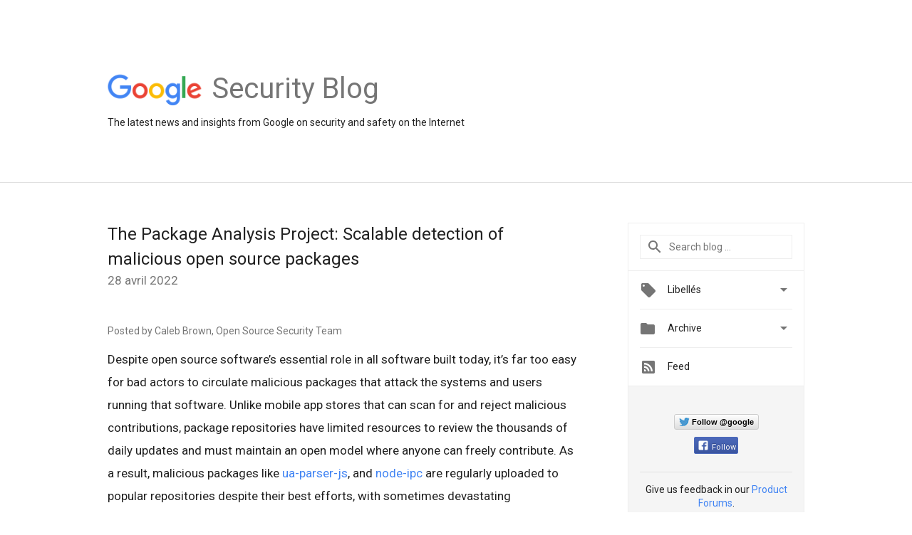

--- FILE ---
content_type: text/html; charset=utf-8
request_url: https://accounts.google.com/o/oauth2/postmessageRelay?parent=https%3A%2F%2Fsecurity.googleblog.com&jsh=m%3B%2F_%2Fscs%2Fabc-static%2F_%2Fjs%2Fk%3Dgapi.lb.en.OE6tiwO4KJo.O%2Fd%3D1%2Frs%3DAHpOoo_Itz6IAL6GO-n8kgAepm47TBsg1Q%2Fm%3D__features__
body_size: 161
content:
<!DOCTYPE html><html><head><title></title><meta http-equiv="content-type" content="text/html; charset=utf-8"><meta http-equiv="X-UA-Compatible" content="IE=edge"><meta name="viewport" content="width=device-width, initial-scale=1, minimum-scale=1, maximum-scale=1, user-scalable=0"><script src='https://ssl.gstatic.com/accounts/o/2580342461-postmessagerelay.js' nonce="MMKbeqYDhwy4tdhlAKP9bg"></script></head><body><script type="text/javascript" src="https://apis.google.com/js/rpc:shindig_random.js?onload=init" nonce="MMKbeqYDhwy4tdhlAKP9bg"></script></body></html>